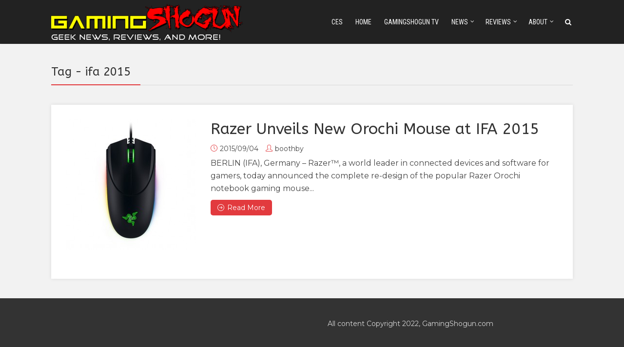

--- FILE ---
content_type: text/html; charset=utf-8
request_url: https://www.google.com/recaptcha/api2/aframe
body_size: 268
content:
<!DOCTYPE HTML><html><head><meta http-equiv="content-type" content="text/html; charset=UTF-8"></head><body><script nonce="Nhx-dHpKtYR8VzZGn08Mxg">/** Anti-fraud and anti-abuse applications only. See google.com/recaptcha */ try{var clients={'sodar':'https://pagead2.googlesyndication.com/pagead/sodar?'};window.addEventListener("message",function(a){try{if(a.source===window.parent){var b=JSON.parse(a.data);var c=clients[b['id']];if(c){var d=document.createElement('img');d.src=c+b['params']+'&rc='+(localStorage.getItem("rc::a")?sessionStorage.getItem("rc::b"):"");window.document.body.appendChild(d);sessionStorage.setItem("rc::e",parseInt(sessionStorage.getItem("rc::e")||0)+1);localStorage.setItem("rc::h",'1768575965742');}}}catch(b){}});window.parent.postMessage("_grecaptcha_ready", "*");}catch(b){}</script></body></html>